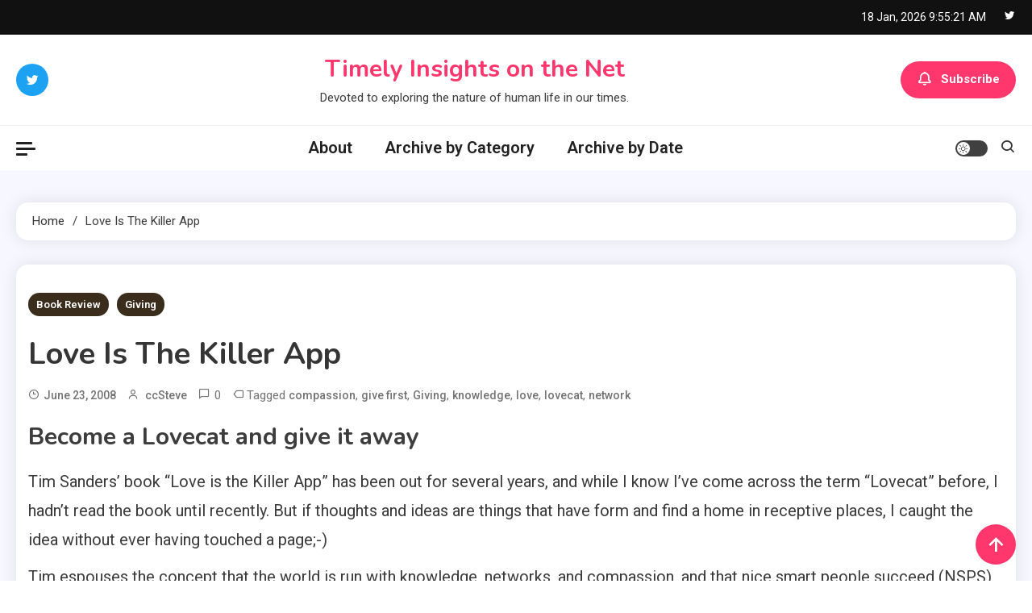

--- FILE ---
content_type: text/css
request_url: http://www.timelyinsights.net/wp-content/themes/ogma-blog/assets/css/ogma-blog-responsive.css?ver=1.0.3
body_size: 7873
content:
/**
 * Responsive style for the theme.
 *
 * @package Ogma Blog
 */
@media (max-width:1400px) {
  .ogma-blog-container {
    width: 100% !important;
    padding: 0 20px;
  }

}

@media (max-width:979px) {
  .ogma-blog-banner-wrapper .ogma-blog-container {
    grid-template-columns: 100%;
  }

  .ogma-blog-banner-wrapper .lSSlideOuter {
    margin-bottom: 20px;
  }

  .ogma-blog-banner-wrapper .block-wrapper {
    margin-left: -2%;
  }

  .is-sticky .primary-menu-wrapper {
    top: 0 !important;
  }

  .ogma-blog-menu-toogle {
    display: block;
    font-size: 34px;
    color: #fff;
    line-height: 32px;
    cursor: pointer;
    padding: 0;
  }

  .ogma-blog-menu-toogle:hover,
  .ogma-blog-menu-toogle:active,
  .ogma-blog-menu-toogle:focus {
    color: #efefef;
  }

  .primary-menu-wrapper {
    position: relative;
    padding: 10px 0;
  }

  #site-navigation .primary-menu-wrap {
    background: #fff none repeat scroll 0 0;
    display: none;
    left: 0;
    position: absolute;
    top: 100%;
    width: 100%;
    z-index: 99;
  }

  #site-navigation ul li {
    display: block;
    float: none;
    border-bottom: 1px solid rgba(255, 255, 255, 0.2);
  }

  #site-navigation ul {
    display: block;
  }

  #site-navigation ul li a {
    line-height: 42px;
  }

  #site-navigation ul li a {
    font-size: 17px;
    border-bottom: 1px solid #e1e1e1;
  }

  #site-navigation ul li a::after {
    display: none;
  }

  #site-navigation ul.sub-menu,
  #site-navigation ul.children {
    position: static;
    min-width: 100%;
    opacity: 1;
    top: 0;
    left: 0;
    visibility: visible;
    display: none;
    background: none;
    -webkit-transition: none;
    -moz-transition: none;
    -ms-transition: none;
    -o-transition: none;
    transition: none;
    -webkit-transform: translateY(0);
    -ms-transform: translateY(0);
    -o-transform: translateY(0);
    transform: translateY(0);
  }

  .primary-menu-wrapper .ogma-blog-flex {
    flex-direction: row;
    align-items: center;
  }

  #site-navigation .menu-item-description,
  #site-navigation ul li.menu-item-has-children>a::before,
  #site-navigation ul li.page_item_has_children>a::before {
    display: none;
  }

  #site-navigation ul li a.ogma-blog-sub-toggle {
    background: #333 none repeat scroll 0 0;
    color: #FF376C;
    cursor: pointer;
    display: block;
    height: 24px;
    line-height: 25px;
    position: absolute;
    right: 15px;
    text-align: center;
    top: 8px;
    width: 24px;
    padding: 0 !important;
  }

  #site-navigation ul li a.ogma-blog-sub-toggle:hover,
  #site-navigation ul li a.ogma-blog-sub-toggle:focus {
    background: #333 !important;
    color: #ffffff;
  }

  .both-sidebar #left-secondary,
  .home.blog.both-sidebar #left-secondary,
  .both-sidebar #secondary,
  .home.blog.both-sidebar #secondary {
    width: 100%;
    float: none;
  }

  .ogma-blog-site-layout--separate .frontpage-block .block-wrapper,
  .ogma-blog-site-layout--separate #primary,
  .home.blog.ogma-blog-site-layout--separate #primary,
  .ogma-blog-site-layout--separate #secondary .widget,
  .home.blog.ogma-blog-site-layout--separate #secondary .widget,
  .ogma-blog-site-layout--separate #left-secondary .widget,
  .home.blog.ogma-blog-site-layout--separate #left-secondary .widget,
  .ogma-blog-site-layout--separate .breadcrumbs {
    float: none;
    width: 100%;
    margin-left: 0 !important;
  }

  .ogma-blog-banner-wrapper .block-wrapper .single-block-post-wrapper {
    width: 48%;
    display: inline-block;
    margin-left: 2%;
    margin-right: -4px;
  }

  .ogma-blog-banner-wrapper .lSSlideOuter {
    padding: 0;
  }

  #site-navigation {
    margin-left: 20px;
  }

  .single-slide-wrap {
    grid-template-columns: 100%;
  }

  .ogma-blog-banner-wrapper .lSAction {
    display: none;
  }

}

@media (max-width:768px) {
  .top-header-date-wrap {
    margin-left: 0;
  }

  .ogma-blog-flex {
    flex-direction: column;
  }

  .archive-read-more-time-wrap.ogma-blog-flex {
    flex-direction: row;
  }

  .header-news-ticker-wrapper .ogma-blog-flex {
    flex-direction: row;
    display: block;
  }

  .top-bar-navigation,
  .top-header-date-wrap,
  .social-icons-wrapper {
    margin: 3px 0;
    text-align: center;
  }

  .site-branding {
    margin: 10px 0 10px;
    text-align: center;
  }

  .primary-content-wrapper,
  .secondary-content-wrapper,
  #left-secondary,
  .home.blog #left-secondary,
  #primary,
  .home.blog #primary,
  #secondary,
  .home.blog #secondary,
  .both-sidebar #primary,
  .home.blog.both-sidebar #primary {
    float: none;
    width: 100%;
    margin: 0 !important;
  }

  .ogma-blog-site-layout--separate .frontpage-block .block-wrapper,
  .ogma-blog-site-layout--separate #primary,
  .home.blog.ogma-blog-site-layout--separate #primary,
  .ogma-blog-site-layout--separate #secondary .widget,
  .home.blog.ogma-blog-site-layout--separate #secondary .widget,
  .ogma-blog-site-layout--separate #left-secondary .widget,
  .home.blog.ogma-blog-site-layout--separate #left-secondary .widget,
  .ogma-blog-site-layout--separate .breadcrumbs,
  .ogma-blog-site-layout--separate .frontpage-block,
  .ogma-blog-site-layout--separate .secondary-content-wrapper .widget,
  .home.blog.ogma-blog-site-layout--separate .frontpage-block,
  .home.blog.ogma-blog-site-layout--separate .secondary-content-wrapper .widget {
    margin: 0 0 15px;
  }

  #colophon .widget-area .widget {
    margin: 0;
  }

  .footer-widget {
    margin-bottom: 20px;
  }

  .site-info {
    text-align: center;
    font-size: 13px;
  }

  .footer-widget:last-child {
    margin-bottom: 40px;
  }

  .ogma-blog-column-one,
  .ogma-blog-column-two,
  .ogma-blog-column-three,
  .ogma-blog-column-four,
  .ogma-blog-column-five {
    width: 97%;
    display: block;
    margin-right: 0;
  }

  body.no-sidebar-center #primary,
  body.home.blog.no-sidebar-center #primary {
    width: 100%;
  }

  #footer-navigation {
    margin: 10px auto;
  }

  .news-ticker-loader {
    margin-right: 0;
  }

  .news-ticker-label .label-text {
    display: none;
  }

  #ogma-blog-site-mode-wrap {
    display: inline-block;
    float: right;
    margin: 12px 0;
  }

  .ogma-blog-banner-wrapper .slide-title a {
    line-height: 1.5;
    font-size: 26px;
  }

  #secondary,
  .home.blog #secondary {
    margin-top: 30px !important;
  }

  #footer-widget-area {
    padding-top: 30px;
  }

  .footer-widget-wrapper.ogma-blog-grid {
    grid-template-columns: 100% !important;
  }

}

@media (max-width:600px) {
  body.logged-in {
    margin-top: -50px;
    padding-top: 45px;
  }

  .ogma-blog-banner-wrapper .block-wrapper,
  .ogma-blog-column-wrapper {
    margin-left: 0;
  }

  .ogma-blog-column-one,
  .ogma-blog-column-two,
  .ogma-blog-column-three,
  .ogma-blog-column-four,
  .ogma-blog-column-five {
    width: 100%;
    margin-right: 0;
    margin-bottom: 20px;
    margin-left: 0;
    display: block;
  }

  .block-main-wrapper {
    margin-bottom: 20px;
  }

  .both-sidebar .related-posts-wrapper article,
  .archive-style--grid .archive-content-wrapper article {
    width: 97%;
  }

  .related-posts-wrapper article,
  .ogma-blog-banner-wrapper .block-wrapper .single-block-post-wrapper {
    width: 97%;
    height: auto;
  }

  .ogma-blog-banner-wrapper .block-wrapper .single-block-post-wrapper {
    margin-bottom: 10px;
  }

  .archive-style--list .archive-content-wrapper article {
    grid-template-columns: 100%;
  }

  .slide-content-wrap {
    padding: 20px 10px 10px;
  }
}

--- FILE ---
content_type: text/css
request_url: http://www.timelyinsights.net/wp-content/themes/ogma-blog/assets/css/ogma-blog-preloader.css?ver=1.0.3
body_size: 5430
content:
/**
 * Custom Style for Preloader
 *
 * @package Ogma Blog
 */
#ogma-blog-preloader {
	background: #fff none repeat scroll 0 0;
	height: 100%;
	left: 0;
	position: fixed;
	top: 0;
	width: 100%;
	z-index: 99999;
}

#ogma-blog-preloader .preloader-wrapper {
	left: 50%;
	position: absolute;
	top: 50%;
	-webkit-transform: translate(-50%, -50%);
	-moz-transform: translate(-50%, -50%);
	-ms-transform: translate(-50%, -50%);
	-o-transform: translate(-50%, -50%);
	transform: translate(-50%, -50%);
}

/*--------------------------
	Usage: Wave
--------------------------*/
.ogma-blog-wave {
	margin: 40px auto;
	width: 50px;
	height: 40px;
	text-align: center;
	font-size: 10px;
}

.ogma-blog-wave .og-rect {
	background-color: #FF376C;
	height: 100%;
	width: 6px;
	display: inline-block;
	-webkit-animation: ogma-blog-waveStretchDelay 1.2s infinite ease-in-out;
	animation: ogma-blog-waveStretchDelay 1.2s infinite ease-in-out;
}

.ogma-blog-wave .og-rect1 {
	-webkit-animation-delay: -1.2s;
	animation-delay: -1.2s;
}

.ogma-blog-wave .og-rect2 {
	-webkit-animation-delay: -1.1s;
	animation-delay: -1.1s;
}

.ogma-blog-wave .og-rect3 {
	-webkit-animation-delay: -1s;
	animation-delay: -1s;
}

.ogma-blog-wave .og-rect4 {
	-webkit-animation-delay: -0.9s;
	animation-delay: -0.9s;
}

.ogma-blog-wave .og-rect5 {
	-webkit-animation-delay: -0.8s;
	animation-delay: -0.8s;
}

@-webkit-keyframes ogma-blog-waveStretchDelay {
	0%, 40%, 100% {
		-webkit-transform: scaleY(0.4);
		transform: scaleY(0.4);
	}

	20% {
		-webkit-transform: scaleY(1);
		transform: scaleY(1);
	}

}

@keyframes ogma-blog-waveStretchDelay {
	0%, 40%, 100% {
		-webkit-transform: scaleY(0.4);
		transform: scaleY(0.4);
	}

	20% {
		-webkit-transform: scaleY(1);
		transform: scaleY(1);
	}

}

/*--------------------------
	Usage: Three Bounce
--------------------------*/
.ogma-blog-three-bounce {
	margin: 40px auto;
	width: 80px;
	text-align: center;
}

.ogma-blog-three-bounce .og-child {
	width: 20px;
	height: 20px;
	background-color: #FF376C;
	border-radius: 100%;
	display: inline-block;
	-webkit-animation: ogma-blog-three-bounce 1.4s ease-in-out 0s infinite both;
	animation: ogma-blog-three-bounce 1.4s ease-in-out 0s infinite both;
}

.ogma-blog-three-bounce .og-bounce1 {
	-webkit-animation-delay: -0.32s;
	animation-delay: -0.32s;
}

.ogma-blog-three-bounce .og-bounce2 {
	-webkit-animation-delay: -0.16s;
	animation-delay: -0.16s;
}

@-webkit-keyframes ogma-blog-three-bounce {
	0%, 80%, 100% {
		-webkit-transform: scale(0);
		transform: scale(0);
	}

	40% {
		-webkit-transform: scale(1);
		transform: scale(1);
	}

}

@keyframes ogma-blog-three-bounce {
	0%, 80%, 100% {
		-webkit-transform: scale(0);
		transform: scale(0);
	}

	40% {
		-webkit-transform: scale(1);
		transform: scale(1);
	}

}

/*--------------------------------
	Usage: Three Folding Cube
--------------------------------*/
.ogma-blog-folding-cube {
	margin: 40px auto;
	width: 40px;
	height: 40px;
	position: relative;
	-webkit-transform: rotateZ(45deg);
	transform: rotateZ(45deg);
}

.ogma-blog-folding-cube .og-cube {
	float: left;
	width: 50%;
	height: 50%;
	position: relative;
	-webkit-transform: scale(1.1);
	-ms-transform: scale(1.1);
	transform: scale(1.1);
}

.ogma-blog-folding-cube .og-cube:before {
	content: '';
	position: absolute;
	top: 0;
	left: 0;
	width: 100%;
	height: 100%;
	background-color: #FF376C;
	-webkit-animation: og-foldCubeAngle 2.4s infinite linear both;
	animation: og-foldCubeAngle 2.4s infinite linear both;
	-webkit-transform-origin: 100% 100%;
	-ms-transform-origin: 100% 100%;
	transform-origin: 100% 100%;
}

.ogma-blog-folding-cube .og-cube2 {
	-webkit-transform: scale(1.1) rotateZ(90deg);
	transform: scale(1.1) rotateZ(90deg);
}

.ogma-blog-folding-cube .og-cube3 {
	-webkit-transform: scale(1.1) rotateZ(180deg);
	transform: scale(1.1) rotateZ(180deg);
}

.ogma-blog-folding-cube .og-cube4 {
	-webkit-transform: scale(1.1) rotateZ(270deg);
	transform: scale(1.1) rotateZ(270deg);
}

.ogma-blog-folding-cube .og-cube2:before {
	-webkit-animation-delay: 0.3s;
	animation-delay: 0.3s;
}

.ogma-blog-folding-cube .og-cube3:before {
	-webkit-animation-delay: 0.6s;
	animation-delay: 0.6s;
}

.ogma-blog-folding-cube .og-cube4:before {
	-webkit-animation-delay: 0.9s;
	animation-delay: 0.9s;
}

@-webkit-keyframes og-foldCubeAngle {
	0%, 10% {
		-webkit-transform: perspective(140px) rotateX(-180deg);
		transform: perspective(140px) rotateX(-180deg);
		opacity: 0;
	}

	25%, 75% {
		-webkit-transform: perspective(140px) rotateX(0deg);
		transform: perspective(140px) rotateX(0deg);
		opacity: 1;
	}

	90%, 100% {
		-webkit-transform: perspective(140px) rotateY(180deg);
		transform: perspective(140px) rotateY(180deg);
		opacity: 0;
	}

}

@keyframes og-foldCubeAngle {
	0%, 10% {
		-webkit-transform: perspective(140px) rotateX(-180deg);
		transform: perspective(140px) rotateX(-180deg);
		opacity: 0;
	}

	25%, 75% {
		-webkit-transform: perspective(140px) rotateX(0deg);
		transform: perspective(140px) rotateX(0deg);
		opacity: 1;
	}

	90%, 100% {
		-webkit-transform: perspective(140px) rotateY(180deg);
		transform: perspective(140px) rotateY(180deg);
		opacity: 0;
	}

}